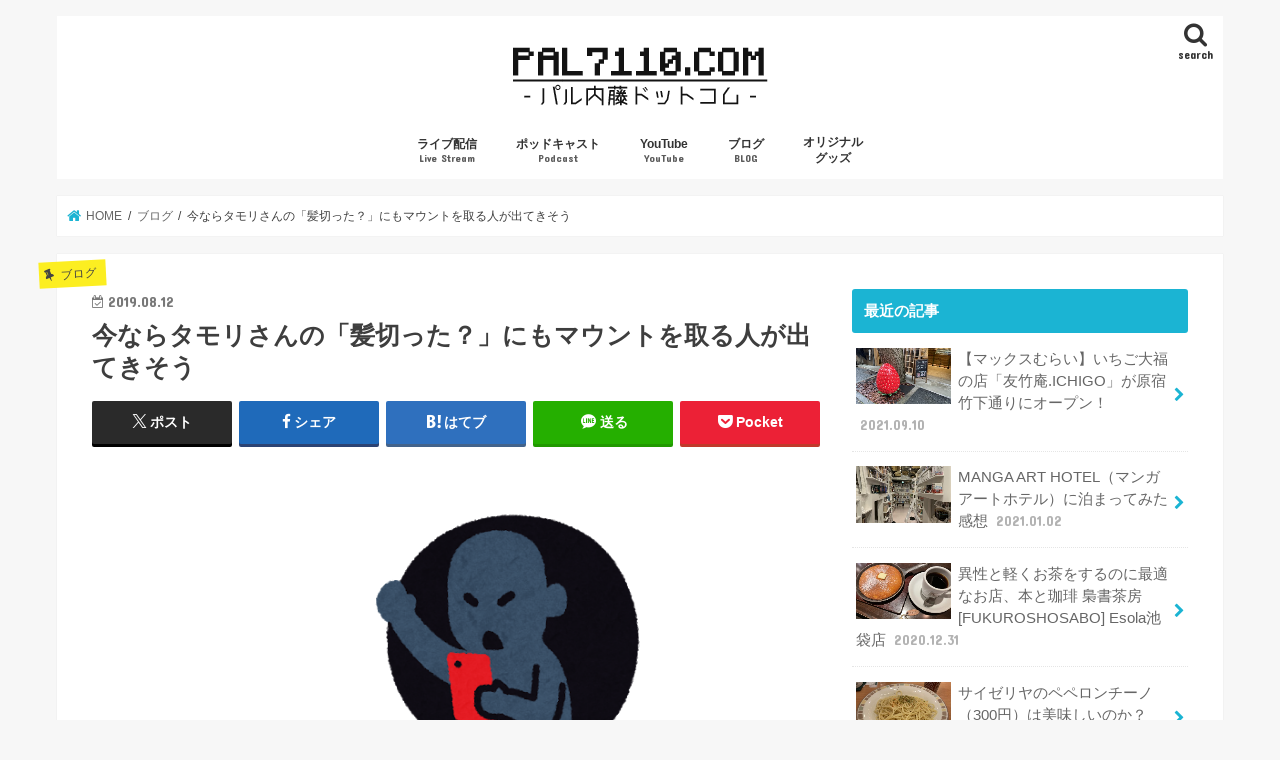

--- FILE ---
content_type: text/html; charset=UTF-8
request_url: https://pal7110.com/2019/08/12/397/
body_size: 15702
content:
<!doctype html>
<html dir="ltr" lang="ja" prefix="og: https://ogp.me/ns#">

<head>
<meta charset="utf-8">
<meta http-equiv="X-UA-Compatible" content="IE=edge">

<meta name="HandheldFriendly" content="True">
<meta name="MobileOptimized" content="320">
<meta name="viewport" content="width=device-width, initial-scale=1"/>

<link rel="apple-touch-icon" href="https://pal7110.com/wp/wp-content/uploads/2019/03/favicon-3.png"><link rel="icon" href="https://pal7110.com/wp/wp-content/uploads/2019/03/favicon-3.png">
<link rel="pingback" href="https://pal7110.com/wp/xmlrpc.php">

<!--[if IE]>
<link rel="shortcut icon" href="https://pal7110.com/wp/wp-content/uploads/2019/03/favicon-e1553795943340.png"><![endif]-->

<!-- GAタグ -->
<script async src="https://www.googletagmanager.com/gtag/js?id=UA-56079703-2"></script>
<script>
  window.dataLayer = window.dataLayer || [];
  function gtag(){dataLayer.push(arguments);}
  gtag('js', new Date());

  gtag('config', 'UA-56079703-2');
</script>

<script async src="//pagead2.googlesyndication.com/pagead/js/adsbygoogle.js"></script>
<script>
     (adsbygoogle = window.adsbygoogle || []).push({
          google_ad_client: "ca-pub-9945769871847395",
          enable_page_level_ads: true
     });
</script>
	<style>img:is([sizes="auto" i], [sizes^="auto," i]) { contain-intrinsic-size: 3000px 1500px }</style>
	
		<!-- All in One SEO 4.8.3.2 - aioseo.com -->
		<title>今ならタモリさんの「髪切った？」にもマウントを取る人が出てきそう | PAL7110.COM | パル内藤ドットコム</title>
	<meta name="robots" content="max-image-preview:large" />
	<meta name="author" content="パル内藤"/>
	<link rel="canonical" href="https://pal7110.com/2019/08/12/397/" />
	<meta name="generator" content="All in One SEO (AIOSEO) 4.8.3.2" />
		<meta property="og:locale" content="ja_JP" />
		<meta property="og:site_name" content="PAL7110.COM | パル内藤ドットコム" />
		<meta property="og:type" content="article" />
		<meta property="og:title" content="今ならタモリさんの「髪切った？」にもマウントを取る人が出てきそう | PAL7110.COM | パル内藤ドットコム" />
		<meta property="og:url" content="https://pal7110.com/2019/08/12/397/" />
		<meta property="og:image" content="https://pal7110.com/wp/wp-content/uploads/2019/08/net_sns_iyagarase_man.png" />
		<meta property="og:image:secure_url" content="https://pal7110.com/wp/wp-content/uploads/2019/08/net_sns_iyagarase_man.png" />
		<meta property="og:image:width" content="800" />
		<meta property="og:image:height" content="749" />
		<meta property="article:published_time" content="2019-08-12T12:00:42+00:00" />
		<meta property="article:modified_time" content="2019-08-12T12:00:44+00:00" />
		<meta name="twitter:card" content="summary_large_image" />
		<meta name="twitter:site" content="@douteinet" />
		<meta name="twitter:title" content="今ならタモリさんの「髪切った？」にもマウントを取る人が出てきそう | PAL7110.COM | パル内藤ドットコム" />
		<meta name="twitter:creator" content="@douteinet" />
		<meta name="twitter:image" content="https://pal7110.com/wp/wp-content/uploads/2019/08/net_sns_iyagarase_man.png" />
		<script type="application/ld+json" class="aioseo-schema">
			{"@context":"https:\/\/schema.org","@graph":[{"@type":"Article","@id":"https:\/\/pal7110.com\/2019\/08\/12\/397\/#article","name":"\u4eca\u306a\u3089\u30bf\u30e2\u30ea\u3055\u3093\u306e\u300c\u9aea\u5207\u3063\u305f\uff1f\u300d\u306b\u3082\u30de\u30a6\u30f3\u30c8\u3092\u53d6\u308b\u4eba\u304c\u51fa\u3066\u304d\u305d\u3046 | PAL7110.COM | \u30d1\u30eb\u5185\u85e4\u30c9\u30c3\u30c8\u30b3\u30e0","headline":"\u4eca\u306a\u3089\u30bf\u30e2\u30ea\u3055\u3093\u306e\u300c\u9aea\u5207\u3063\u305f\uff1f\u300d\u306b\u3082\u30de\u30a6\u30f3\u30c8\u3092\u53d6\u308b\u4eba\u304c\u51fa\u3066\u304d\u305d\u3046","author":{"@id":"https:\/\/pal7110.com\/author\/doutei\/#author"},"publisher":{"@id":"https:\/\/pal7110.com\/#organization"},"image":{"@type":"ImageObject","url":"https:\/\/pal7110.com\/wp\/wp-content\/uploads\/2019\/08\/net_sns_iyagarase_man.png","width":800,"height":749},"datePublished":"2019-08-12T21:00:42+09:00","dateModified":"2019-08-12T21:00:44+09:00","inLanguage":"ja","mainEntityOfPage":{"@id":"https:\/\/pal7110.com\/2019\/08\/12\/397\/#webpage"},"isPartOf":{"@id":"https:\/\/pal7110.com\/2019\/08\/12\/397\/#webpage"},"articleSection":"\u30d6\u30ed\u30b0"},{"@type":"BreadcrumbList","@id":"https:\/\/pal7110.com\/2019\/08\/12\/397\/#breadcrumblist","itemListElement":[{"@type":"ListItem","@id":"https:\/\/pal7110.com#listItem","position":1,"name":"\u30db\u30fc\u30e0","item":"https:\/\/pal7110.com","nextItem":{"@type":"ListItem","@id":"https:\/\/pal7110.com\/category\/blog\/#listItem","name":"\u30d6\u30ed\u30b0"}},{"@type":"ListItem","@id":"https:\/\/pal7110.com\/category\/blog\/#listItem","position":2,"name":"\u30d6\u30ed\u30b0","item":"https:\/\/pal7110.com\/category\/blog\/","nextItem":{"@type":"ListItem","@id":"https:\/\/pal7110.com\/2019\/08\/12\/397\/#listItem","name":"\u4eca\u306a\u3089\u30bf\u30e2\u30ea\u3055\u3093\u306e\u300c\u9aea\u5207\u3063\u305f\uff1f\u300d\u306b\u3082\u30de\u30a6\u30f3\u30c8\u3092\u53d6\u308b\u4eba\u304c\u51fa\u3066\u304d\u305d\u3046"},"previousItem":{"@type":"ListItem","@id":"https:\/\/pal7110.com#listItem","name":"\u30db\u30fc\u30e0"}},{"@type":"ListItem","@id":"https:\/\/pal7110.com\/2019\/08\/12\/397\/#listItem","position":3,"name":"\u4eca\u306a\u3089\u30bf\u30e2\u30ea\u3055\u3093\u306e\u300c\u9aea\u5207\u3063\u305f\uff1f\u300d\u306b\u3082\u30de\u30a6\u30f3\u30c8\u3092\u53d6\u308b\u4eba\u304c\u51fa\u3066\u304d\u305d\u3046","previousItem":{"@type":"ListItem","@id":"https:\/\/pal7110.com\/category\/blog\/#listItem","name":"\u30d6\u30ed\u30b0"}}]},{"@type":"Organization","@id":"https:\/\/pal7110.com\/#organization","name":"PAL7110.COM | \u30d1\u30eb\u5185\u85e4\u30c9\u30c3\u30c8\u30b3\u30e0","description":"Podcaster\uff08\u30dd\u30c3\u30c9\u30ad\u30e3\u30b9\u30bf\u30fc\uff09\u30d1\u30eb\u5185\u85e4\u306e\u30aa\u30d5\u30a3\u30b7\u30e3\u30eb\u30b5\u30a4\u30c8","url":"https:\/\/pal7110.com\/","sameAs":["https:\/\/twitter.com\/douteinet"]},{"@type":"Person","@id":"https:\/\/pal7110.com\/author\/doutei\/#author","url":"https:\/\/pal7110.com\/author\/doutei\/","name":"\u30d1\u30eb\u5185\u85e4","image":{"@type":"ImageObject","@id":"https:\/\/pal7110.com\/2019\/08\/12\/397\/#authorImage","url":"https:\/\/secure.gravatar.com\/avatar\/04f4b588d7537f21170f1661a1638102?s=96&d=mm&r=g","width":96,"height":96,"caption":"\u30d1\u30eb\u5185\u85e4"}},{"@type":"WebPage","@id":"https:\/\/pal7110.com\/2019\/08\/12\/397\/#webpage","url":"https:\/\/pal7110.com\/2019\/08\/12\/397\/","name":"\u4eca\u306a\u3089\u30bf\u30e2\u30ea\u3055\u3093\u306e\u300c\u9aea\u5207\u3063\u305f\uff1f\u300d\u306b\u3082\u30de\u30a6\u30f3\u30c8\u3092\u53d6\u308b\u4eba\u304c\u51fa\u3066\u304d\u305d\u3046 | PAL7110.COM | \u30d1\u30eb\u5185\u85e4\u30c9\u30c3\u30c8\u30b3\u30e0","inLanguage":"ja","isPartOf":{"@id":"https:\/\/pal7110.com\/#website"},"breadcrumb":{"@id":"https:\/\/pal7110.com\/2019\/08\/12\/397\/#breadcrumblist"},"author":{"@id":"https:\/\/pal7110.com\/author\/doutei\/#author"},"creator":{"@id":"https:\/\/pal7110.com\/author\/doutei\/#author"},"image":{"@type":"ImageObject","url":"https:\/\/pal7110.com\/wp\/wp-content\/uploads\/2019\/08\/net_sns_iyagarase_man.png","@id":"https:\/\/pal7110.com\/2019\/08\/12\/397\/#mainImage","width":800,"height":749},"primaryImageOfPage":{"@id":"https:\/\/pal7110.com\/2019\/08\/12\/397\/#mainImage"},"datePublished":"2019-08-12T21:00:42+09:00","dateModified":"2019-08-12T21:00:44+09:00"},{"@type":"WebSite","@id":"https:\/\/pal7110.com\/#website","url":"https:\/\/pal7110.com\/","name":"PAL7110.COM | \u30d1\u30eb\u5185\u85e4\u30c9\u30c3\u30c8\u30b3\u30e0","description":"Podcaster\uff08\u30dd\u30c3\u30c9\u30ad\u30e3\u30b9\u30bf\u30fc\uff09\u30d1\u30eb\u5185\u85e4\u306e\u30aa\u30d5\u30a3\u30b7\u30e3\u30eb\u30b5\u30a4\u30c8","inLanguage":"ja","publisher":{"@id":"https:\/\/pal7110.com\/#organization"}}]}
		</script>
		<!-- All in One SEO -->

<link rel='dns-prefetch' href='//ajax.googleapis.com' />
<link rel='dns-prefetch' href='//fonts.googleapis.com' />
<link rel='dns-prefetch' href='//maxcdn.bootstrapcdn.com' />
<link rel='dns-prefetch' href='//www.googletagmanager.com' />
<link rel="alternate" type="application/rss+xml" title="PAL7110.COM | パル内藤ドットコム &raquo; フィード" href="https://pal7110.com/feed/" />
<link rel="alternate" type="application/rss+xml" title="PAL7110.COM | パル内藤ドットコム &raquo; コメントフィード" href="https://pal7110.com/comments/feed/" />
<link rel="alternate" type="application/rss+xml" title="PAL7110.COM | パル内藤ドットコム &raquo; 今ならタモリさんの「髪切った？」にもマウントを取る人が出てきそう のコメントのフィード" href="https://pal7110.com/2019/08/12/397/feed/" />
<script type="text/javascript">
/* <![CDATA[ */
window._wpemojiSettings = {"baseUrl":"https:\/\/s.w.org\/images\/core\/emoji\/15.0.3\/72x72\/","ext":".png","svgUrl":"https:\/\/s.w.org\/images\/core\/emoji\/15.0.3\/svg\/","svgExt":".svg","source":{"concatemoji":"https:\/\/pal7110.com\/wp\/wp-includes\/js\/wp-emoji-release.min.js"}};
/*! This file is auto-generated */
!function(i,n){var o,s,e;function c(e){try{var t={supportTests:e,timestamp:(new Date).valueOf()};sessionStorage.setItem(o,JSON.stringify(t))}catch(e){}}function p(e,t,n){e.clearRect(0,0,e.canvas.width,e.canvas.height),e.fillText(t,0,0);var t=new Uint32Array(e.getImageData(0,0,e.canvas.width,e.canvas.height).data),r=(e.clearRect(0,0,e.canvas.width,e.canvas.height),e.fillText(n,0,0),new Uint32Array(e.getImageData(0,0,e.canvas.width,e.canvas.height).data));return t.every(function(e,t){return e===r[t]})}function u(e,t,n){switch(t){case"flag":return n(e,"\ud83c\udff3\ufe0f\u200d\u26a7\ufe0f","\ud83c\udff3\ufe0f\u200b\u26a7\ufe0f")?!1:!n(e,"\ud83c\uddfa\ud83c\uddf3","\ud83c\uddfa\u200b\ud83c\uddf3")&&!n(e,"\ud83c\udff4\udb40\udc67\udb40\udc62\udb40\udc65\udb40\udc6e\udb40\udc67\udb40\udc7f","\ud83c\udff4\u200b\udb40\udc67\u200b\udb40\udc62\u200b\udb40\udc65\u200b\udb40\udc6e\u200b\udb40\udc67\u200b\udb40\udc7f");case"emoji":return!n(e,"\ud83d\udc26\u200d\u2b1b","\ud83d\udc26\u200b\u2b1b")}return!1}function f(e,t,n){var r="undefined"!=typeof WorkerGlobalScope&&self instanceof WorkerGlobalScope?new OffscreenCanvas(300,150):i.createElement("canvas"),a=r.getContext("2d",{willReadFrequently:!0}),o=(a.textBaseline="top",a.font="600 32px Arial",{});return e.forEach(function(e){o[e]=t(a,e,n)}),o}function t(e){var t=i.createElement("script");t.src=e,t.defer=!0,i.head.appendChild(t)}"undefined"!=typeof Promise&&(o="wpEmojiSettingsSupports",s=["flag","emoji"],n.supports={everything:!0,everythingExceptFlag:!0},e=new Promise(function(e){i.addEventListener("DOMContentLoaded",e,{once:!0})}),new Promise(function(t){var n=function(){try{var e=JSON.parse(sessionStorage.getItem(o));if("object"==typeof e&&"number"==typeof e.timestamp&&(new Date).valueOf()<e.timestamp+604800&&"object"==typeof e.supportTests)return e.supportTests}catch(e){}return null}();if(!n){if("undefined"!=typeof Worker&&"undefined"!=typeof OffscreenCanvas&&"undefined"!=typeof URL&&URL.createObjectURL&&"undefined"!=typeof Blob)try{var e="postMessage("+f.toString()+"("+[JSON.stringify(s),u.toString(),p.toString()].join(",")+"));",r=new Blob([e],{type:"text/javascript"}),a=new Worker(URL.createObjectURL(r),{name:"wpTestEmojiSupports"});return void(a.onmessage=function(e){c(n=e.data),a.terminate(),t(n)})}catch(e){}c(n=f(s,u,p))}t(n)}).then(function(e){for(var t in e)n.supports[t]=e[t],n.supports.everything=n.supports.everything&&n.supports[t],"flag"!==t&&(n.supports.everythingExceptFlag=n.supports.everythingExceptFlag&&n.supports[t]);n.supports.everythingExceptFlag=n.supports.everythingExceptFlag&&!n.supports.flag,n.DOMReady=!1,n.readyCallback=function(){n.DOMReady=!0}}).then(function(){return e}).then(function(){var e;n.supports.everything||(n.readyCallback(),(e=n.source||{}).concatemoji?t(e.concatemoji):e.wpemoji&&e.twemoji&&(t(e.twemoji),t(e.wpemoji)))}))}((window,document),window._wpemojiSettings);
/* ]]> */
</script>
<style id='wp-emoji-styles-inline-css' type='text/css'>

	img.wp-smiley, img.emoji {
		display: inline !important;
		border: none !important;
		box-shadow: none !important;
		height: 1em !important;
		width: 1em !important;
		margin: 0 0.07em !important;
		vertical-align: -0.1em !important;
		background: none !important;
		padding: 0 !important;
	}
</style>
<link rel='stylesheet' id='wp-block-library-css' href='https://pal7110.com/wp/wp-includes/css/dist/block-library/style.min.css' type='text/css' media='all' />
<style id='rinkerg-gutenberg-rinker-style-inline-css' type='text/css'>
.wp-block-create-block-block{background-color:#21759b;color:#fff;padding:2px}

</style>
<style id='classic-theme-styles-inline-css' type='text/css'>
/*! This file is auto-generated */
.wp-block-button__link{color:#fff;background-color:#32373c;border-radius:9999px;box-shadow:none;text-decoration:none;padding:calc(.667em + 2px) calc(1.333em + 2px);font-size:1.125em}.wp-block-file__button{background:#32373c;color:#fff;text-decoration:none}
</style>
<style id='global-styles-inline-css' type='text/css'>
:root{--wp--preset--aspect-ratio--square: 1;--wp--preset--aspect-ratio--4-3: 4/3;--wp--preset--aspect-ratio--3-4: 3/4;--wp--preset--aspect-ratio--3-2: 3/2;--wp--preset--aspect-ratio--2-3: 2/3;--wp--preset--aspect-ratio--16-9: 16/9;--wp--preset--aspect-ratio--9-16: 9/16;--wp--preset--color--black: #000000;--wp--preset--color--cyan-bluish-gray: #abb8c3;--wp--preset--color--white: #ffffff;--wp--preset--color--pale-pink: #f78da7;--wp--preset--color--vivid-red: #cf2e2e;--wp--preset--color--luminous-vivid-orange: #ff6900;--wp--preset--color--luminous-vivid-amber: #fcb900;--wp--preset--color--light-green-cyan: #7bdcb5;--wp--preset--color--vivid-green-cyan: #00d084;--wp--preset--color--pale-cyan-blue: #8ed1fc;--wp--preset--color--vivid-cyan-blue: #0693e3;--wp--preset--color--vivid-purple: #9b51e0;--wp--preset--gradient--vivid-cyan-blue-to-vivid-purple: linear-gradient(135deg,rgba(6,147,227,1) 0%,rgb(155,81,224) 100%);--wp--preset--gradient--light-green-cyan-to-vivid-green-cyan: linear-gradient(135deg,rgb(122,220,180) 0%,rgb(0,208,130) 100%);--wp--preset--gradient--luminous-vivid-amber-to-luminous-vivid-orange: linear-gradient(135deg,rgba(252,185,0,1) 0%,rgba(255,105,0,1) 100%);--wp--preset--gradient--luminous-vivid-orange-to-vivid-red: linear-gradient(135deg,rgba(255,105,0,1) 0%,rgb(207,46,46) 100%);--wp--preset--gradient--very-light-gray-to-cyan-bluish-gray: linear-gradient(135deg,rgb(238,238,238) 0%,rgb(169,184,195) 100%);--wp--preset--gradient--cool-to-warm-spectrum: linear-gradient(135deg,rgb(74,234,220) 0%,rgb(151,120,209) 20%,rgb(207,42,186) 40%,rgb(238,44,130) 60%,rgb(251,105,98) 80%,rgb(254,248,76) 100%);--wp--preset--gradient--blush-light-purple: linear-gradient(135deg,rgb(255,206,236) 0%,rgb(152,150,240) 100%);--wp--preset--gradient--blush-bordeaux: linear-gradient(135deg,rgb(254,205,165) 0%,rgb(254,45,45) 50%,rgb(107,0,62) 100%);--wp--preset--gradient--luminous-dusk: linear-gradient(135deg,rgb(255,203,112) 0%,rgb(199,81,192) 50%,rgb(65,88,208) 100%);--wp--preset--gradient--pale-ocean: linear-gradient(135deg,rgb(255,245,203) 0%,rgb(182,227,212) 50%,rgb(51,167,181) 100%);--wp--preset--gradient--electric-grass: linear-gradient(135deg,rgb(202,248,128) 0%,rgb(113,206,126) 100%);--wp--preset--gradient--midnight: linear-gradient(135deg,rgb(2,3,129) 0%,rgb(40,116,252) 100%);--wp--preset--font-size--small: 13px;--wp--preset--font-size--medium: 20px;--wp--preset--font-size--large: 36px;--wp--preset--font-size--x-large: 42px;--wp--preset--spacing--20: 0.44rem;--wp--preset--spacing--30: 0.67rem;--wp--preset--spacing--40: 1rem;--wp--preset--spacing--50: 1.5rem;--wp--preset--spacing--60: 2.25rem;--wp--preset--spacing--70: 3.38rem;--wp--preset--spacing--80: 5.06rem;--wp--preset--shadow--natural: 6px 6px 9px rgba(0, 0, 0, 0.2);--wp--preset--shadow--deep: 12px 12px 50px rgba(0, 0, 0, 0.4);--wp--preset--shadow--sharp: 6px 6px 0px rgba(0, 0, 0, 0.2);--wp--preset--shadow--outlined: 6px 6px 0px -3px rgba(255, 255, 255, 1), 6px 6px rgba(0, 0, 0, 1);--wp--preset--shadow--crisp: 6px 6px 0px rgba(0, 0, 0, 1);}:where(.is-layout-flex){gap: 0.5em;}:where(.is-layout-grid){gap: 0.5em;}body .is-layout-flex{display: flex;}.is-layout-flex{flex-wrap: wrap;align-items: center;}.is-layout-flex > :is(*, div){margin: 0;}body .is-layout-grid{display: grid;}.is-layout-grid > :is(*, div){margin: 0;}:where(.wp-block-columns.is-layout-flex){gap: 2em;}:where(.wp-block-columns.is-layout-grid){gap: 2em;}:where(.wp-block-post-template.is-layout-flex){gap: 1.25em;}:where(.wp-block-post-template.is-layout-grid){gap: 1.25em;}.has-black-color{color: var(--wp--preset--color--black) !important;}.has-cyan-bluish-gray-color{color: var(--wp--preset--color--cyan-bluish-gray) !important;}.has-white-color{color: var(--wp--preset--color--white) !important;}.has-pale-pink-color{color: var(--wp--preset--color--pale-pink) !important;}.has-vivid-red-color{color: var(--wp--preset--color--vivid-red) !important;}.has-luminous-vivid-orange-color{color: var(--wp--preset--color--luminous-vivid-orange) !important;}.has-luminous-vivid-amber-color{color: var(--wp--preset--color--luminous-vivid-amber) !important;}.has-light-green-cyan-color{color: var(--wp--preset--color--light-green-cyan) !important;}.has-vivid-green-cyan-color{color: var(--wp--preset--color--vivid-green-cyan) !important;}.has-pale-cyan-blue-color{color: var(--wp--preset--color--pale-cyan-blue) !important;}.has-vivid-cyan-blue-color{color: var(--wp--preset--color--vivid-cyan-blue) !important;}.has-vivid-purple-color{color: var(--wp--preset--color--vivid-purple) !important;}.has-black-background-color{background-color: var(--wp--preset--color--black) !important;}.has-cyan-bluish-gray-background-color{background-color: var(--wp--preset--color--cyan-bluish-gray) !important;}.has-white-background-color{background-color: var(--wp--preset--color--white) !important;}.has-pale-pink-background-color{background-color: var(--wp--preset--color--pale-pink) !important;}.has-vivid-red-background-color{background-color: var(--wp--preset--color--vivid-red) !important;}.has-luminous-vivid-orange-background-color{background-color: var(--wp--preset--color--luminous-vivid-orange) !important;}.has-luminous-vivid-amber-background-color{background-color: var(--wp--preset--color--luminous-vivid-amber) !important;}.has-light-green-cyan-background-color{background-color: var(--wp--preset--color--light-green-cyan) !important;}.has-vivid-green-cyan-background-color{background-color: var(--wp--preset--color--vivid-green-cyan) !important;}.has-pale-cyan-blue-background-color{background-color: var(--wp--preset--color--pale-cyan-blue) !important;}.has-vivid-cyan-blue-background-color{background-color: var(--wp--preset--color--vivid-cyan-blue) !important;}.has-vivid-purple-background-color{background-color: var(--wp--preset--color--vivid-purple) !important;}.has-black-border-color{border-color: var(--wp--preset--color--black) !important;}.has-cyan-bluish-gray-border-color{border-color: var(--wp--preset--color--cyan-bluish-gray) !important;}.has-white-border-color{border-color: var(--wp--preset--color--white) !important;}.has-pale-pink-border-color{border-color: var(--wp--preset--color--pale-pink) !important;}.has-vivid-red-border-color{border-color: var(--wp--preset--color--vivid-red) !important;}.has-luminous-vivid-orange-border-color{border-color: var(--wp--preset--color--luminous-vivid-orange) !important;}.has-luminous-vivid-amber-border-color{border-color: var(--wp--preset--color--luminous-vivid-amber) !important;}.has-light-green-cyan-border-color{border-color: var(--wp--preset--color--light-green-cyan) !important;}.has-vivid-green-cyan-border-color{border-color: var(--wp--preset--color--vivid-green-cyan) !important;}.has-pale-cyan-blue-border-color{border-color: var(--wp--preset--color--pale-cyan-blue) !important;}.has-vivid-cyan-blue-border-color{border-color: var(--wp--preset--color--vivid-cyan-blue) !important;}.has-vivid-purple-border-color{border-color: var(--wp--preset--color--vivid-purple) !important;}.has-vivid-cyan-blue-to-vivid-purple-gradient-background{background: var(--wp--preset--gradient--vivid-cyan-blue-to-vivid-purple) !important;}.has-light-green-cyan-to-vivid-green-cyan-gradient-background{background: var(--wp--preset--gradient--light-green-cyan-to-vivid-green-cyan) !important;}.has-luminous-vivid-amber-to-luminous-vivid-orange-gradient-background{background: var(--wp--preset--gradient--luminous-vivid-amber-to-luminous-vivid-orange) !important;}.has-luminous-vivid-orange-to-vivid-red-gradient-background{background: var(--wp--preset--gradient--luminous-vivid-orange-to-vivid-red) !important;}.has-very-light-gray-to-cyan-bluish-gray-gradient-background{background: var(--wp--preset--gradient--very-light-gray-to-cyan-bluish-gray) !important;}.has-cool-to-warm-spectrum-gradient-background{background: var(--wp--preset--gradient--cool-to-warm-spectrum) !important;}.has-blush-light-purple-gradient-background{background: var(--wp--preset--gradient--blush-light-purple) !important;}.has-blush-bordeaux-gradient-background{background: var(--wp--preset--gradient--blush-bordeaux) !important;}.has-luminous-dusk-gradient-background{background: var(--wp--preset--gradient--luminous-dusk) !important;}.has-pale-ocean-gradient-background{background: var(--wp--preset--gradient--pale-ocean) !important;}.has-electric-grass-gradient-background{background: var(--wp--preset--gradient--electric-grass) !important;}.has-midnight-gradient-background{background: var(--wp--preset--gradient--midnight) !important;}.has-small-font-size{font-size: var(--wp--preset--font-size--small) !important;}.has-medium-font-size{font-size: var(--wp--preset--font-size--medium) !important;}.has-large-font-size{font-size: var(--wp--preset--font-size--large) !important;}.has-x-large-font-size{font-size: var(--wp--preset--font-size--x-large) !important;}
:where(.wp-block-post-template.is-layout-flex){gap: 1.25em;}:where(.wp-block-post-template.is-layout-grid){gap: 1.25em;}
:where(.wp-block-columns.is-layout-flex){gap: 2em;}:where(.wp-block-columns.is-layout-grid){gap: 2em;}
:root :where(.wp-block-pullquote){font-size: 1.5em;line-height: 1.6;}
</style>
<link rel='stylesheet' id='yyi_rinker_stylesheet-css' href='https://pal7110.com/wp/wp-content/plugins/yyi-rinker/css/style.css?v=1.11.1' type='text/css' media='all' />
<link rel='stylesheet' id='style-css' href='https://pal7110.com/wp/wp-content/themes/jstork/style.css' type='text/css' media='all' />
<link rel='stylesheet' id='child-style-css' href='https://pal7110.com/wp/wp-content/themes/jstork_custom/style.css' type='text/css' media='all' />
<link rel='stylesheet' id='slick-css' href='https://pal7110.com/wp/wp-content/themes/jstork/library/css/slick.css' type='text/css' media='all' />
<link rel='stylesheet' id='shortcode-css' href='https://pal7110.com/wp/wp-content/themes/jstork/library/css/shortcode.css' type='text/css' media='all' />
<link rel='stylesheet' id='gf_Concert-css' href='//fonts.googleapis.com/css?family=Concert+One' type='text/css' media='all' />
<link rel='stylesheet' id='gf_Lato-css' href='//fonts.googleapis.com/css?family=Lato' type='text/css' media='all' />
<link rel='stylesheet' id='fontawesome-css' href='//maxcdn.bootstrapcdn.com/font-awesome/4.7.0/css/font-awesome.min.css' type='text/css' media='all' />
<link rel='stylesheet' id='remodal-css' href='https://pal7110.com/wp/wp-content/themes/jstork/library/css/remodal.css' type='text/css' media='all' />
<link rel='stylesheet' id='animate-css' href='https://pal7110.com/wp/wp-content/themes/jstork/library/css/animate.min.css' type='text/css' media='all' />
<script type="text/javascript" src="//ajax.googleapis.com/ajax/libs/jquery/1.12.4/jquery.min.js" id="jquery-js"></script>
<script type="text/javascript" src="https://pal7110.com/wp/wp-content/plugins/yyi-rinker/js/event-tracking.js?v=1.11.1" id="yyi_rinker_event_tracking_script-js"></script>
<link rel="https://api.w.org/" href="https://pal7110.com/wp-json/" /><link rel="alternate" title="JSON" type="application/json" href="https://pal7110.com/wp-json/wp/v2/posts/397" /><link rel="EditURI" type="application/rsd+xml" title="RSD" href="https://pal7110.com/wp/xmlrpc.php?rsd" />

<link rel='shortlink' href='https://pal7110.com/?p=397' />
<link rel="alternate" title="oEmbed (JSON)" type="application/json+oembed" href="https://pal7110.com/wp-json/oembed/1.0/embed?url=https%3A%2F%2Fpal7110.com%2F2019%2F08%2F12%2F397%2F" />
<link rel="alternate" title="oEmbed (XML)" type="text/xml+oembed" href="https://pal7110.com/wp-json/oembed/1.0/embed?url=https%3A%2F%2Fpal7110.com%2F2019%2F08%2F12%2F397%2F&#038;format=xml" />
<meta name="generator" content="Site Kit by Google 1.154.0" /><script type="text/javascript" language="javascript">
    var vc_pid = "885720189";
</script><script type="text/javascript" src="//aml.valuecommerce.com/vcdal.js" async></script><style>
.yyi-rinker-images {
    display: flex;
    justify-content: center;
    align-items: center;
    position: relative;

}
div.yyi-rinker-image img.yyi-rinker-main-img.hidden {
    display: none;
}

.yyi-rinker-images-arrow {
    cursor: pointer;
    position: absolute;
    top: 50%;
    display: block;
    margin-top: -11px;
    opacity: 0.6;
    width: 22px;
}

.yyi-rinker-images-arrow-left{
    left: -10px;
}
.yyi-rinker-images-arrow-right{
    right: -10px;
}

.yyi-rinker-images-arrow-left.hidden {
    display: none;
}

.yyi-rinker-images-arrow-right.hidden {
    display: none;
}
div.yyi-rinker-contents.yyi-rinker-design-tate  div.yyi-rinker-box{
    flex-direction: column;
}

div.yyi-rinker-contents.yyi-rinker-design-slim div.yyi-rinker-box .yyi-rinker-links {
    flex-direction: column;
}

div.yyi-rinker-contents.yyi-rinker-design-slim div.yyi-rinker-info {
    width: 100%;
}

div.yyi-rinker-contents.yyi-rinker-design-slim .yyi-rinker-title {
    text-align: center;
}

div.yyi-rinker-contents.yyi-rinker-design-slim .yyi-rinker-links {
    text-align: center;
}
div.yyi-rinker-contents.yyi-rinker-design-slim .yyi-rinker-image {
    margin: auto;
}

div.yyi-rinker-contents.yyi-rinker-design-slim div.yyi-rinker-info ul.yyi-rinker-links li {
	align-self: stretch;
}
div.yyi-rinker-contents.yyi-rinker-design-slim div.yyi-rinker-box div.yyi-rinker-info {
	padding: 0;
}
div.yyi-rinker-contents.yyi-rinker-design-slim div.yyi-rinker-box {
	flex-direction: column;
	padding: 14px 5px 0;
}

.yyi-rinker-design-slim div.yyi-rinker-box div.yyi-rinker-info {
	text-align: center;
}

.yyi-rinker-design-slim div.price-box span.price {
	display: block;
}

div.yyi-rinker-contents.yyi-rinker-design-slim div.yyi-rinker-info div.yyi-rinker-title a{
	font-size:16px;
}

div.yyi-rinker-contents.yyi-rinker-design-slim ul.yyi-rinker-links li.amazonkindlelink:before,  div.yyi-rinker-contents.yyi-rinker-design-slim ul.yyi-rinker-links li.amazonlink:before,  div.yyi-rinker-contents.yyi-rinker-design-slim ul.yyi-rinker-links li.rakutenlink:before, div.yyi-rinker-contents.yyi-rinker-design-slim ul.yyi-rinker-links li.yahoolink:before, div.yyi-rinker-contents.yyi-rinker-design-slim ul.yyi-rinker-links li.mercarilink:before {
	font-size:12px;
}

div.yyi-rinker-contents.yyi-rinker-design-slim ul.yyi-rinker-links li a {
	font-size: 13px;
}
.entry-content ul.yyi-rinker-links li {
	padding: 0;
}

div.yyi-rinker-contents .yyi-rinker-attention.attention_desing_right_ribbon {
    width: 89px;
    height: 91px;
    position: absolute;
    top: -1px;
    right: -1px;
    left: auto;
    overflow: hidden;
}

div.yyi-rinker-contents .yyi-rinker-attention.attention_desing_right_ribbon span {
    display: inline-block;
    width: 146px;
    position: absolute;
    padding: 4px 0;
    left: -13px;
    top: 12px;
    text-align: center;
    font-size: 12px;
    line-height: 24px;
    -webkit-transform: rotate(45deg);
    transform: rotate(45deg);
    box-shadow: 0 1px 3px rgba(0, 0, 0, 0.2);
}

div.yyi-rinker-contents .yyi-rinker-attention.attention_desing_right_ribbon {
    background: none;
}
.yyi-rinker-attention.attention_desing_right_ribbon .yyi-rinker-attention-after,
.yyi-rinker-attention.attention_desing_right_ribbon .yyi-rinker-attention-before{
display:none;
}
div.yyi-rinker-use-right_ribbon div.yyi-rinker-title {
    margin-right: 2rem;
}

				</style><style type="text/css">
body{color: #3E3E3E;}
a, #breadcrumb li.bc_homelink a::before, .authorbox .author_sns li a::before{color: #1BB4D3;}
a:hover{color: #E69B9B;}
.article-footer .post-categories li a,.article-footer .tags a,.accordionBtn{  background: #1BB4D3;  border-color: #1BB4D3;}
.article-footer .tags a{color:#1BB4D3; background: none;}
.article-footer .post-categories li a:hover,.article-footer .tags a:hover,.accordionBtn.active{ background:#E69B9B;  border-color:#E69B9B;}
input[type="text"],input[type="password"],input[type="datetime"],input[type="datetime-local"],input[type="date"],input[type="month"],input[type="time"],input[type="week"],input[type="number"],input[type="email"],input[type="url"],input[type="search"],input[type="tel"],input[type="color"],select,textarea,.field { background-color: #ffffff;}
.header{color: #ffffff;}
.bgfull .header,.header.bg,.header #inner-header,.menu-sp{background: #ffffff;}
#logo a{color: #eeee22;}
#g_nav .nav li a,.nav_btn,.menu-sp a,.menu-sp a,.menu-sp > ul:after{color: #333333;}
#logo a:hover,#g_nav .nav li a:hover,.nav_btn:hover{color:#1e73be;}
@media only screen and (min-width: 768px) {
.nav > li > a:after{background: #1e73be;}
.nav ul {background: #666666;}
#g_nav .nav li ul.sub-menu li a{color: #f7f7f7;}
}
@media only screen and (max-width: 1165px) {
.site_description{background: #ffffff; color: #ffffff;}
}
#inner-content, #breadcrumb, .entry-content blockquote:before, .entry-content blockquote:after{background: #ffffff}
.top-post-list .post-list:before{background: #1BB4D3;}
.widget li a:after{color: #1BB4D3;}
.entry-content h2,.widgettitle,.accordion::before{background: #1bb4d3; color: #ffffff;}
.entry-content h3{border-color: #1bb4d3;}
.h_boader .entry-content h2{border-color: #1bb4d3; color: #3E3E3E;}
.h_balloon .entry-content h2:after{border-top-color: #1bb4d3;}
.entry-content ul li:before{ background: #1bb4d3;}
.entry-content ol li:before{ background: #1bb4d3;}
.post-list-card .post-list .eyecatch .cat-name,.top-post-list .post-list .eyecatch .cat-name,.byline .cat-name,.single .authorbox .author-newpost li .cat-name,.related-box li .cat-name,.carouselwrap .cat-name,.eyecatch .cat-name{background: #fcee21; color:  #444444;}
ul.wpp-list li a:before{background: #1bb4d3; color: #ffffff;}
.readmore a{border:1px solid #1BB4D3;color:#1BB4D3;}
.readmore a:hover{background:#1BB4D3;color:#fff;}
.btn-wrap a{background: #1BB4D3;border: 1px solid #1BB4D3;}
.btn-wrap a:hover{background: #E69B9B;border-color: #E69B9B;}
.btn-wrap.simple a{border:1px solid #1BB4D3;color:#1BB4D3;}
.btn-wrap.simple a:hover{background:#1BB4D3;}
.blue-btn, .comment-reply-link, #submit { background-color: #1BB4D3; }
.blue-btn:hover, .comment-reply-link:hover, #submit:hover, .blue-btn:focus, .comment-reply-link:focus, #submit:focus {background-color: #E69B9B; }
#sidebar1{color: #444444;}
.widget:not(.widget_text) a{color:#666666;}
.widget:not(.widget_text) a:hover{color:#999999;}
.bgfull #footer-top,#footer-top .inner,.cta-inner{background-color: #666666; color: #CACACA;}
.footer a,#footer-top a{color: #f7f7f7;}
#footer-top .widgettitle{color: #CACACA;}
.bgfull .footer,.footer.bg,.footer .inner {background-color: #666666;color: #CACACA;}
.footer-links li a:before{ color: #ffffff;}
.pagination a, .pagination span,.page-links a{border-color: #1BB4D3; color: #1BB4D3;}
.pagination .current,.pagination .current:hover,.page-links ul > li > span{background-color: #1BB4D3; border-color: #1BB4D3;}
.pagination a:hover, .pagination a:focus,.page-links a:hover, .page-links a:focus{background-color: #1BB4D3; color: #fff;}
</style>
</head>

<body class="post-template-default single single-post postid-397 single-format-standard bgnormal pannavi_on h_default sidebarright undo_off">
	<div id="container">

<header class="header animated fadeIn headercenter" role="banner">
<div id="inner-header" class="wrap cf">
<div id="logo" class="gf ">
<p class="h1 img"><a href="https://pal7110.com"><img src="https://pal7110.com/wp/wp-content/uploads/2019/03/PAL7110ロゴグレー.png" alt="PAL7110.COM | パル内藤ドットコム"></a></p>
</div>

<a href="#searchbox" data-remodal-target="searchbox" class="nav_btn search_btn"><span class="text gf">search</span></a>

<nav id="g_nav" role="navigation">
<ul id="menu-menu" class="nav top-nav cf"><li id="menu-item-30" class="menu-item menu-item-type-post_type menu-item-object-page menu-item-30"><a href="https://pal7110.com/live-stream/">ライブ配信<span class="gf">Live Stream</span></a></li>
<li id="menu-item-28" class="menu-item menu-item-type-taxonomy menu-item-object-category menu-item-28"><a href="https://pal7110.com/category/podcast/">ポッドキャスト<span class="gf">Podcast</span></a></li>
<li id="menu-item-27" class="menu-item menu-item-type-taxonomy menu-item-object-category menu-item-27"><a href="https://pal7110.com/category/youtube/">YouTube<span class="gf">YouTube</span></a></li>
<li id="menu-item-29" class="menu-item menu-item-type-taxonomy menu-item-object-category current-post-ancestor current-menu-parent current-post-parent menu-item-29"><a href="https://pal7110.com/category/blog/">ブログ<span class="gf">BLOG</span></a></li>
<li id="menu-item-496" class="menu-item menu-item-type-custom menu-item-object-custom menu-item-496"><a href="https://suzuri.jp/PAL7110">オリジナル<br>グッズ</a></li>
</ul></nav>

<a href="#spnavi" data-remodal-target="spnavi" class="nav_btn"><span class="text gf">menu</span></a>



</div>
</header>


<div class="remodal" data-remodal-id="spnavi" data-remodal-options="hashTracking:false">
<button data-remodal-action="close" class="remodal-close"><span class="text gf">CLOSE</span></button>
<ul id="menu-menu-1" class="sp_g_nav nav top-nav cf"><li class="menu-item menu-item-type-post_type menu-item-object-page menu-item-30"><a href="https://pal7110.com/live-stream/">ライブ配信<span class="gf">Live Stream</span></a></li>
<li class="menu-item menu-item-type-taxonomy menu-item-object-category menu-item-28"><a href="https://pal7110.com/category/podcast/">ポッドキャスト<span class="gf">Podcast</span></a></li>
<li class="menu-item menu-item-type-taxonomy menu-item-object-category menu-item-27"><a href="https://pal7110.com/category/youtube/">YouTube<span class="gf">YouTube</span></a></li>
<li class="menu-item menu-item-type-taxonomy menu-item-object-category current-post-ancestor current-menu-parent current-post-parent menu-item-29"><a href="https://pal7110.com/category/blog/">ブログ<span class="gf">BLOG</span></a></li>
<li class="menu-item menu-item-type-custom menu-item-object-custom menu-item-496"><a href="https://suzuri.jp/PAL7110">オリジナル<br>グッズ</a></li>
</ul><button data-remodal-action="close" class="remodal-close"><span class="text gf">CLOSE</span></button>
</div>




<div class="remodal searchbox" data-remodal-id="searchbox" data-remodal-options="hashTracking:false">
<div class="search cf"><dl><dt>キーワードで記事を検索</dt><dd><form role="search" method="get" id="searchform" class="searchform cf" action="https://pal7110.com/" >
		<input type="search" placeholder="検索する" value="" name="s" id="s" />
		<button type="submit" id="searchsubmit" ><i class="fa fa-search"></i></button>
		</form></dd></dl></div>
<button data-remodal-action="close" class="remodal-close"><span class="text gf">CLOSE</span></button>
</div>






<div id="breadcrumb" class="breadcrumb inner wrap cf"><ul itemscope itemtype="http://schema.org/BreadcrumbList"><li itemprop="itemListElement" itemscope itemtype="http://schema.org/ListItem" class="bc_homelink"><a itemprop="item" href="https://pal7110.com/"><span itemprop="name"> HOME</span></a><meta itemprop="position" content="1" /></li><li itemprop="itemListElement" itemscope itemtype="http://schema.org/ListItem"><a itemprop="item" href="https://pal7110.com/category/blog/"><span itemprop="name">ブログ</span></a><meta itemprop="position" content="2" /></li><li itemprop="itemListElement" itemscope itemtype="http://schema.org/ListItem" class="bc_posttitle"><span itemprop="name">今ならタモリさんの「髪切った？」にもマウントを取る人が出てきそう</span><meta itemprop="position" content="3" /></li></ul></div>
<div id="content">
<div id="inner-content" class="wrap cf">

<main id="main" class="m-all t-all d-5of7 cf" role="main">
<article id="post-397" class="post-397 post type-post status-publish format-standard has-post-thumbnail hentry category-blog article cf" role="article">
<header class="article-header entry-header">
<p class="byline entry-meta vcard cf">
<span class="cat-name cat-id-9">ブログ</span><time class="date gf entry-date updated"  datetime="2019-08-12">2019.08.12</time>

<span class="writer name author"><span class="fn">パル内藤</span></span>
</p>

<h1 class="entry-title single-title" itemprop="headline" rel="bookmark">今ならタモリさんの「髪切った？」にもマウントを取る人が出てきそう</h1>

<div class="share short">
<div class="sns">
<ul class="cf">

<li class="twitter"> 
<a target="blank" href="//twitter.com/intent/tweet?url=https%3A%2F%2Fpal7110.com%2F2019%2F08%2F12%2F397%2F&text=%E4%BB%8A%E3%81%AA%E3%82%89%E3%82%BF%E3%83%A2%E3%83%AA%E3%81%95%E3%82%93%E3%81%AE%E3%80%8C%E9%AB%AA%E5%88%87%E3%81%A3%E3%81%9F%EF%BC%9F%E3%80%8D%E3%81%AB%E3%82%82%E3%83%9E%E3%82%A6%E3%83%B3%E3%83%88%E3%82%92%E5%8F%96%E3%82%8B%E4%BA%BA%E3%81%8C%E5%87%BA%E3%81%A6%E3%81%8D%E3%81%9D%E3%81%86&tw_p=tweetbutton" onclick="window.open(this.href, 'tweetwindow', 'width=550, height=450,personalbar=0,toolbar=0,scrollbars=1,resizable=1'); return false;"><span class="text">ポスト</span><span class="count"></span></a>
</li>

<li class="facebook">
<a href="//www.facebook.com/sharer.php?src=bm&u=https%3A%2F%2Fpal7110.com%2F2019%2F08%2F12%2F397%2F&t=%E4%BB%8A%E3%81%AA%E3%82%89%E3%82%BF%E3%83%A2%E3%83%AA%E3%81%95%E3%82%93%E3%81%AE%E3%80%8C%E9%AB%AA%E5%88%87%E3%81%A3%E3%81%9F%EF%BC%9F%E3%80%8D%E3%81%AB%E3%82%82%E3%83%9E%E3%82%A6%E3%83%B3%E3%83%88%E3%82%92%E5%8F%96%E3%82%8B%E4%BA%BA%E3%81%8C%E5%87%BA%E3%81%A6%E3%81%8D%E3%81%9D%E3%81%86" onclick="javascript:window.open(this.href, '', 'menubar=no,toolbar=no,resizable=yes,scrollbars=yes,height=300,width=600');return false;"><i class="fa fa-facebook"></i><span class="text">シェア</span><span class="count"></span></a>
</li>

<li class="hatebu">       
<a href="//b.hatena.ne.jp/add?mode=confirm&url=https://pal7110.com/2019/08/12/397/&title=%E4%BB%8A%E3%81%AA%E3%82%89%E3%82%BF%E3%83%A2%E3%83%AA%E3%81%95%E3%82%93%E3%81%AE%E3%80%8C%E9%AB%AA%E5%88%87%E3%81%A3%E3%81%9F%EF%BC%9F%E3%80%8D%E3%81%AB%E3%82%82%E3%83%9E%E3%82%A6%E3%83%B3%E3%83%88%E3%82%92%E5%8F%96%E3%82%8B%E4%BA%BA%E3%81%8C%E5%87%BA%E3%81%A6%E3%81%8D%E3%81%9D%E3%81%86" onclick="window.open(this.href, 'HBwindow', 'width=600, height=400, menubar=no, toolbar=no, scrollbars=yes'); return false;" target="_blank"><span class="text">はてブ</span><span class="count"></span></a>
</li>

<li class="line">
<a href="//line.me/R/msg/text/?%E4%BB%8A%E3%81%AA%E3%82%89%E3%82%BF%E3%83%A2%E3%83%AA%E3%81%95%E3%82%93%E3%81%AE%E3%80%8C%E9%AB%AA%E5%88%87%E3%81%A3%E3%81%9F%EF%BC%9F%E3%80%8D%E3%81%AB%E3%82%82%E3%83%9E%E3%82%A6%E3%83%B3%E3%83%88%E3%82%92%E5%8F%96%E3%82%8B%E4%BA%BA%E3%81%8C%E5%87%BA%E3%81%A6%E3%81%8D%E3%81%9D%E3%81%86%0Ahttps%3A%2F%2Fpal7110.com%2F2019%2F08%2F12%2F397%2F" target="_blank"><span class="text">送る</span></a>
</li>

<li class="pocket">
<a href="//getpocket.com/edit?url=https://pal7110.com/2019/08/12/397/&title=今ならタモリさんの「髪切った？」にもマウントを取る人が出てきそう" onclick="window.open(this.href, 'FBwindow', 'width=550, height=350, menubar=no, toolbar=no, scrollbars=yes'); return false;"><i class="fa fa-get-pocket"></i><span class="text">Pocket</span><span class="count"></span></a></li>

</ul>
</div> 
</div></header>



<section class="entry-content cf">



<figure class="wp-block-image"><img fetchpriority="high" decoding="async" width="800" height="749" src="https://pal7110.com/wp/wp-content/uploads/2019/08/net_sns_iyagarase_man.png" alt="" class="wp-image-398" srcset="https://pal7110.com/wp/wp-content/uploads/2019/08/net_sns_iyagarase_man.png 800w, https://pal7110.com/wp/wp-content/uploads/2019/08/net_sns_iyagarase_man-300x281.png 300w, https://pal7110.com/wp/wp-content/uploads/2019/08/net_sns_iyagarase_man-768x719.png 768w" sizes="(max-width: 800px) 100vw, 800px" /></figure>



<p>昨今、マウントを取るという表現がよく使われていますが、本当にどこもかしこもマウント合戦のように感じるわけです。今じゃ誰もがSNSをやっていて、自由に発言をすることが普通になっている中、その発言に対して、謎の張り合いをする人の多いこと多いこと。そんなこと別にいちいち言わなくてもいいよという内容でも、まず何か物申す。皆さんもそんな被害にあったことあるんじゃないでしょうか？</p>



<p>「今日は油そばを食べました」なんて言った日には、「カロリー高そうですね」「私は油そばよりとんこつラーメンの方が美味しいと思います」「〇〇という油そばのお店の方が美味しいですよ」「本当に油そば好きなんですか？」といった、クソみたいなリプライが飛んでくる。</p>



<p>ここまでくると、今はなき「笑っていいとも！」でタモリさんがゲストに対して「髪切った？」とでも発言しようものなら、「私も髪切ったの気が付いてましたが？」「昨日SNSで髪切ったの公開してたじゃん」「髪切ったことを気づけることがそんなにすごいんですか？」なんてクソツイートの嵐でしょう。</p>



<p>もし、自分が発信した時に、くだらねー張り合いだったり、めんどくせー発言だったり、テンション上がってるところに水を差されたりしたらどう感じるのか、想像ができない人が多いのでしょう。やられたことがなければ、なかなかわからないことなのかもしれません。</p>



<p>ネガティブな返信をしていくる人がいなくなるのが一番ですが、どこから湧いて出てくるのか、一定数発生し続けるのも現実なので、発信者は何か対策をしなくてはいけないのでしょう。</p>



<p>いちいち対応するのも面倒なので、スルーするのが一番なわけですが、変に誤解されてしまうのもマイナスなので、SNS内での発言であれば、ポジティブネガティブ関係なく、コメントを返す時は引用リツイートするのがベストだと思います。</p>



<p>「別にあなたに関係ないでしょう」と一言添えて、引用リツイートできればどんなに気が楽になることか。とは言え、実際にはなかなかできないから、SNSネガティブ返信クソ野郎が発生し続けてしまうんでしょうね。</p>


</section>


<footer class="article-footer">
<ul class="post-categories">
	<li><a href="https://pal7110.com/category/blog/" rel="category tag">ブログ</a></li></ul></footer>




<div class="sharewrap wow animated fadeIn" data-wow-delay="0.5s">

<div class="share">
<div class="sns">
<ul class="cf">

<li class="twitter"> 
<a target="blank" href="//twitter.com/intent/tweet?url=https%3A%2F%2Fpal7110.com%2F2019%2F08%2F12%2F397%2F&text=%E4%BB%8A%E3%81%AA%E3%82%89%E3%82%BF%E3%83%A2%E3%83%AA%E3%81%95%E3%82%93%E3%81%AE%E3%80%8C%E9%AB%AA%E5%88%87%E3%81%A3%E3%81%9F%EF%BC%9F%E3%80%8D%E3%81%AB%E3%82%82%E3%83%9E%E3%82%A6%E3%83%B3%E3%83%88%E3%82%92%E5%8F%96%E3%82%8B%E4%BA%BA%E3%81%8C%E5%87%BA%E3%81%A6%E3%81%8D%E3%81%9D%E3%81%86&tw_p=tweetbutton" onclick="window.open(this.href, 'tweetwindow', 'width=550, height=450,personalbar=0,toolbar=0,scrollbars=1,resizable=1'); return false;"><span class="text">ポスト</span><span class="count"></span></a>
</li>

<li class="facebook">
<a href="//www.facebook.com/sharer.php?src=bm&u=https%3A%2F%2Fpal7110.com%2F2019%2F08%2F12%2F397%2F&t=%E4%BB%8A%E3%81%AA%E3%82%89%E3%82%BF%E3%83%A2%E3%83%AA%E3%81%95%E3%82%93%E3%81%AE%E3%80%8C%E9%AB%AA%E5%88%87%E3%81%A3%E3%81%9F%EF%BC%9F%E3%80%8D%E3%81%AB%E3%82%82%E3%83%9E%E3%82%A6%E3%83%B3%E3%83%88%E3%82%92%E5%8F%96%E3%82%8B%E4%BA%BA%E3%81%8C%E5%87%BA%E3%81%A6%E3%81%8D%E3%81%9D%E3%81%86" onclick="javascript:window.open(this.href, '', 'menubar=no,toolbar=no,resizable=yes,scrollbars=yes,height=300,width=600');return false;"><i class="fa fa-facebook"></i><span class="text">シェア</span><span class="count"></span></a>
</li>

<li class="hatebu">       
<a href="//b.hatena.ne.jp/add?mode=confirm&url=https://pal7110.com/2019/08/12/397/&title=%E4%BB%8A%E3%81%AA%E3%82%89%E3%82%BF%E3%83%A2%E3%83%AA%E3%81%95%E3%82%93%E3%81%AE%E3%80%8C%E9%AB%AA%E5%88%87%E3%81%A3%E3%81%9F%EF%BC%9F%E3%80%8D%E3%81%AB%E3%82%82%E3%83%9E%E3%82%A6%E3%83%B3%E3%83%88%E3%82%92%E5%8F%96%E3%82%8B%E4%BA%BA%E3%81%8C%E5%87%BA%E3%81%A6%E3%81%8D%E3%81%9D%E3%81%86" onclick="window.open(this.href, 'HBwindow', 'width=600, height=400, menubar=no, toolbar=no, scrollbars=yes'); return false;" target="_blank"><span class="text">はてブ</span><span class="count"></span></a>
</li>

<li class="line">
<a href="//line.me/R/msg/text/?%E4%BB%8A%E3%81%AA%E3%82%89%E3%82%BF%E3%83%A2%E3%83%AA%E3%81%95%E3%82%93%E3%81%AE%E3%80%8C%E9%AB%AA%E5%88%87%E3%81%A3%E3%81%9F%EF%BC%9F%E3%80%8D%E3%81%AB%E3%82%82%E3%83%9E%E3%82%A6%E3%83%B3%E3%83%88%E3%82%92%E5%8F%96%E3%82%8B%E4%BA%BA%E3%81%8C%E5%87%BA%E3%81%A6%E3%81%8D%E3%81%9D%E3%81%86%0Ahttps%3A%2F%2Fpal7110.com%2F2019%2F08%2F12%2F397%2F" target="_blank"><span class="text">送る</span></a>
</li>

<li class="pocket">
<a href="//getpocket.com/edit?url=https://pal7110.com/2019/08/12/397/&title=今ならタモリさんの「髪切った？」にもマウントを取る人が出てきそう" onclick="window.open(this.href, 'FBwindow', 'width=550, height=350, menubar=no, toolbar=no, scrollbars=yes'); return false;"><i class="fa fa-get-pocket"></i><span class="text">Pocket</span><span class="count"></span></a></li>

<li class="feedly">
<a href="https://feedly.com/i/subscription/feed/https://pal7110.com/feed/"  target="blank"><i class="fa fa-rss"></i><span class="text">feedly</span><span class="count"></span></a></li>    
</ul>
</div>
</div></div>




	<div id="respond" class="comment-respond">
		<h3 id="reply-title" class="comment-reply-title">コメントを残す <small><a rel="nofollow" id="cancel-comment-reply-link" href="/2019/08/12/397/#respond" style="display:none;">コメントをキャンセル</a></small></h3><form action="https://pal7110.com/wp/wp-comments-post.php" method="post" id="commentform" class="comment-form" novalidate><p class="comment-notes"><span id="email-notes">メールアドレスが公開されることはありません。</span> <span class="required-field-message"><span class="required">※</span> が付いている欄は必須項目です</span></p><p class="comment-form-comment"><label for="comment">コメント <span class="required">※</span></label> <textarea id="comment" name="comment" cols="45" rows="8" maxlength="65525" required></textarea></p><p class="comment-form-author"><label for="author">名前 <span class="required">※</span></label> <input id="author" name="author" type="text" value="" size="30" maxlength="245" autocomplete="name" required /></p>
<p class="comment-form-email"><label for="email">メール <span class="required">※</span></label> <input id="email" name="email" type="email" value="" size="30" maxlength="100" aria-describedby="email-notes" autocomplete="email" required /></p>
<p class="comment-form-url"><label for="url">サイト</label> <input id="url" name="url" type="url" value="" size="30" maxlength="200" autocomplete="url" /></p>
<p class="comment-form-cookies-consent"><input id="wp-comment-cookies-consent" name="wp-comment-cookies-consent" type="checkbox" value="yes" /> <label for="wp-comment-cookies-consent">次回のコメントで使用するためブラウザーに自分の名前、メールアドレス、サイトを保存する。</label></p>
<p class="form-submit"><input name="submit" type="submit" id="submit" class="submit" value="コメントを送信" /> <input type='hidden' name='comment_post_ID' value='397' id='comment_post_ID' />
<input type='hidden' name='comment_parent' id='comment_parent' value='0' />
</p></form>	</div><!-- #respond -->
	
</article>

<div class="np-post">
<div class="navigation">
<div class="prev np-post-list">
<a href="https://pal7110.com/2019/08/14/404/" class="cf">
<figure class="eyecatch"><img width="150" height="150" src="https://pal7110.com/wp/wp-content/uploads/2019/08/eakon_reibou-150x150.png" class="attachment-thumbnail size-thumbnail wp-post-image" alt="" decoding="async" /></figure>
<span class="ttl">エアコンの除湿機能が快適過ぎて草生えるｗｗｗ</span>
</a>
</div>

<div class="next np-post-list">
<a href="https://pal7110.com/2019/08/11/394/" class="cf">
<span class="ttl">手持ち花火の正しい遊び方</span>
<figure class="eyecatch"><img width="150" height="150" src="https://pal7110.com/wp/wp-content/uploads/2019/08/hanabi_bou-150x150.png" class="attachment-thumbnail size-thumbnail wp-post-image" alt="" decoding="async" /></figure>
</a>
</div>
</div>
</div>

  <div class="related-box original-related wow animated fadeIn cf">
    <div class="inbox">
	    <h2 class="related-h h_ttl"><span class="gf">RECOMMEND</span>こちらの記事も人気です。</h2>
		    <div class="related-post">
				<ul class="related-list cf">

  	        <li rel="bookmark" title="「東京チカラめし」が「新チカラめし」になって復活！（新宿西口1号店）">
		        <a href="https://pal7110.com/2020/12/25/461/" rel=\"bookmark" title="「東京チカラめし」が「新チカラめし」になって復活！（新宿西口1号店）" class="title">
		        	<figure class="eyecatch">
	        	                <img width="300" height="200" src="https://pal7110.com/wp/wp-content/uploads/2020/12/IMG_0087-300x200.jpg" class="attachment-post-thum size-post-thum wp-post-image" alt="" decoding="async" loading="lazy" />	        	        		<span class="cat-name">ブログ</span>
		            </figure>
					<time class="date gf">2020.12.25</time>
					<h3 class="ttl">
						「東京チカラめし」が「新チカラめし」になって復活！（新宿西口1号店）					</h3>
				</a>
	        </li>
  	        <li rel="bookmark" title="読書が捗るカフェ">
		        <a href="https://pal7110.com/2019/07/21/320/" rel=\"bookmark" title="読書が捗るカフェ" class="title">
		        	<figure class="eyecatch">
	        	                <img width="300" height="200" src="https://pal7110.com/wp/wp-content/uploads/2019/07/tatemono_cafe-300x200.png" class="attachment-post-thum size-post-thum wp-post-image" alt="" decoding="async" loading="lazy" />	        	        		<span class="cat-name">ブログ</span>
		            </figure>
					<time class="date gf">2019.7.21</time>
					<h3 class="ttl">
						読書が捗るカフェ					</h3>
				</a>
	        </li>
  	        <li rel="bookmark" title="MANGA ART HOTEL（マンガアートホテル）に泊まってみた感想">
		        <a href="https://pal7110.com/2021/01/02/490/" rel=\"bookmark" title="MANGA ART HOTEL（マンガアートホテル）に泊まってみた感想" class="title">
		        	<figure class="eyecatch">
	        	                <img width="300" height="200" src="https://pal7110.com/wp/wp-content/uploads/2021/01/ファイル_000-300x200.jpeg" class="attachment-post-thum size-post-thum wp-post-image" alt="" decoding="async" loading="lazy" />	        	        		<span class="cat-name">ブログ</span>
		            </figure>
					<time class="date gf">2021.1.2</time>
					<h3 class="ttl">
						MANGA ART HOTEL（マンガアートホテル）に泊まってみた感想					</h3>
				</a>
	        </li>
  	        <li rel="bookmark" title="手持ち花火の正しい遊び方">
		        <a href="https://pal7110.com/2019/08/11/394/" rel=\"bookmark" title="手持ち花火の正しい遊び方" class="title">
		        	<figure class="eyecatch">
	        	                <img width="300" height="200" src="https://pal7110.com/wp/wp-content/uploads/2019/08/hanabi_bou-300x200.png" class="attachment-post-thum size-post-thum wp-post-image" alt="" decoding="async" loading="lazy" />	        	        		<span class="cat-name">ブログ</span>
		            </figure>
					<time class="date gf">2019.8.11</time>
					<h3 class="ttl">
						手持ち花火の正しい遊び方					</h3>
				</a>
	        </li>
  	        <li rel="bookmark" title="クッキーとビスケット">
		        <a href="https://pal7110.com/2019/07/30/354/" rel=\"bookmark" title="クッキーとビスケット" class="title">
		        	<figure class="eyecatch">
	        	                <img width="300" height="200" src="https://pal7110.com/wp/wp-content/uploads/2019/07/sweets_cookie-300x200.png" class="attachment-post-thum size-post-thum wp-post-image" alt="" decoding="async" loading="lazy" />	        	        		<span class="cat-name">ブログ</span>
		            </figure>
					<time class="date gf">2019.7.30</time>
					<h3 class="ttl">
						クッキーとビスケット					</h3>
				</a>
	        </li>
  	        <li rel="bookmark" title="【6月14日】代々木公園ピクニックオフ会、開催決定！">
		        <a href="https://pal7110.com/2020/06/10/425/" rel=\"bookmark" title="【6月14日】代々木公園ピクニックオフ会、開催決定！" class="title">
		        	<figure class="eyecatch">
	        	                <img width="300" height="200" src="https://pal7110.com/wp/wp-content/uploads/2020/06/F3C6DF02-4CC6-4F26-90D0-65C7293D11E9-300x200.jpeg" class="attachment-post-thum size-post-thum wp-post-image" alt="" decoding="async" loading="lazy" />	        	        		<span class="cat-name">ブログ</span>
		            </figure>
					<time class="date gf">2020.6.10</time>
					<h3 class="ttl">
						【6月14日】代々木公園ピクニックオフ会、開催決定！					</h3>
				</a>
	        </li>
  	        <li rel="bookmark" title="言いようのない不安が付き纏う">
		        <a href="https://pal7110.com/2019/07/28/349/" rel=\"bookmark" title="言いようのない不安が付き纏う" class="title">
		        	<figure class="eyecatch">
	        	                <img width="300" height="200" src="https://pal7110.com/wp/wp-content/uploads/2019/07/money_safety_net-300x200.png" class="attachment-post-thum size-post-thum wp-post-image" alt="" decoding="async" loading="lazy" />	        	        		<span class="cat-name">ブログ</span>
		            </figure>
					<time class="date gf">2019.7.28</time>
					<h3 class="ttl">
						言いようのない不安が付き纏う					</h3>
				</a>
	        </li>
  	        <li rel="bookmark" title="台湾のレシート宝くじの当選番号を探せ！">
		        <a href="https://pal7110.com/2019/07/25/334/" rel=\"bookmark" title="台湾のレシート宝くじの当選番号を探せ！" class="title">
		        	<figure class="eyecatch">
	        	                <img width="300" height="200" src="https://pal7110.com/wp/wp-content/uploads/2019/07/IMG_2959-300x200.jpg" class="attachment-post-thum size-post-thum wp-post-image" alt="" decoding="async" loading="lazy" />	        	        		<span class="cat-name">ブログ</span>
		            </figure>
					<time class="date gf">2019.7.25</time>
					<h3 class="ttl">
						台湾のレシート宝くじの当選番号を探せ！					</h3>
				</a>
	        </li>
  
  			</ul>
	    </div>
    </div>
</div>
  
<div class="authorbox wow animated fadeIn" data-wow-delay="0.5s">
</div>
</main>
<div id="sidebar1" class="sidebar m-all t-all d-2of7 cf" role="complementary">

          <div id="new-entries" class="widget widget_recent_entries widget_new_img_post cf">
            <h4 class="widgettitle"><span>最近の記事</span></h4>
			<ul>
												<li>
			<a class="cf" href="https://pal7110.com/2021/09/10/499/" title="【マックスむらい】いちご大福の店「友竹庵.ICHIGO」が原宿竹下通りにオープン！">
						<figure class="eyecatch">
			<img width="486" height="290" src="https://pal7110.com/wp/wp-content/uploads/2021/09/C88FA7F2-CD3B-443D-9820-8C8A1183CFD2-486x290.jpeg" class="attachment-home-thum size-home-thum wp-post-image" alt="" decoding="async" loading="lazy" />			</figure>
						【マックスむらい】いちご大福の店「友竹庵.ICHIGO」が原宿竹下通りにオープン！			<span class="date gf">2021.09.10</span>
			</a>
			</li><!-- /.new-entry -->
						<li>
			<a class="cf" href="https://pal7110.com/2021/01/02/490/" title="MANGA ART HOTEL（マンガアートホテル）に泊まってみた感想">
						<figure class="eyecatch">
			<img width="486" height="290" src="https://pal7110.com/wp/wp-content/uploads/2021/01/ファイル_000-486x290.jpeg" class="attachment-home-thum size-home-thum wp-post-image" alt="" decoding="async" loading="lazy" />			</figure>
						MANGA ART HOTEL（マンガアートホテル）に泊まってみた感想			<span class="date gf">2021.01.02</span>
			</a>
			</li><!-- /.new-entry -->
						<li>
			<a class="cf" href="https://pal7110.com/2020/12/31/487/" title="異性と軽くお茶をするのに最適なお店、本と珈琲 梟書茶房 [FUKUROSHOSABO] Esola池袋店">
						<figure class="eyecatch">
			<img width="486" height="290" src="https://pal7110.com/wp/wp-content/uploads/2020/12/IMG_0084-486x290.jpg" class="attachment-home-thum size-home-thum wp-post-image" alt="" decoding="async" loading="lazy" />			</figure>
						異性と軽くお茶をするのに最適なお店、本と珈琲 梟書茶房 [FUKUROSHOSABO] Esola池袋店			<span class="date gf">2020.12.31</span>
			</a>
			</li><!-- /.new-entry -->
						<li>
			<a class="cf" href="https://pal7110.com/2020/12/27/482/" title="サイゼリヤのペペロンチーノ（300円）は美味しいのか？">
						<figure class="eyecatch">
			<img width="486" height="290" src="https://pal7110.com/wp/wp-content/uploads/2020/12/IMG_9765-486x290.jpg" class="attachment-home-thum size-home-thum wp-post-image" alt="" decoding="async" loading="lazy" />			</figure>
						サイゼリヤのペペロンチーノ（300円）は美味しいのか？			<span class="date gf">2020.12.27</span>
			</a>
			</li><!-- /.new-entry -->
						<li>
			<a class="cf" href="https://pal7110.com/2020/12/27/478/" title="無印良品が買えるコンビニ、昔はファミマ、今はローソン。">
						<figure class="eyecatch">
			<img width="486" height="290" src="https://pal7110.com/wp/wp-content/uploads/2020/12/IMG_0054-486x290.jpg" class="attachment-home-thum size-home-thum wp-post-image" alt="" decoding="async" loading="lazy" />			</figure>
						無印良品が買えるコンビニ、昔はファミマ、今はローソン。			<span class="date gf">2020.12.27</span>
			</a>
			</li><!-- /.new-entry -->
									</ul>
          </div><!-- /#new-entries -->
        <div id="tag_cloud-3" class="widget widget_tag_cloud"><h4 class="widgettitle"><span>人気のキーワード</span></h4><div class="tagcloud"><a href="https://pal7110.com/tag/%e3%82%a2%e3%83%8b%e3%83%a1/" class="tag-cloud-link tag-link-14 tag-link-position-1" style="font-size: 8pt;" aria-label="アニメ (1個の項目)">アニメ</a>
<a href="https://pal7110.com/tag/%e3%82%b0%e3%83%83%e3%82%ba/" class="tag-cloud-link tag-link-12 tag-link-position-2" style="font-size: 8pt;" aria-label="グッズ (1個の項目)">グッズ</a>
<a href="https://pal7110.com/tag/%e3%82%b0%e3%83%ab%e3%83%a1/" class="tag-cloud-link tag-link-10 tag-link-position-3" style="font-size: 8pt;" aria-label="グルメ (1個の項目)">グルメ</a>
<a href="https://pal7110.com/tag/%e3%83%a9%e3%83%bc%e3%83%a1%e3%83%b3/" class="tag-cloud-link tag-link-11 tag-link-position-4" style="font-size: 8pt;" aria-label="ラーメン (1個の項目)">ラーメン</a>
<a href="https://pal7110.com/tag/%e6%99%82%e8%a8%88/" class="tag-cloud-link tag-link-13 tag-link-position-5" style="font-size: 8pt;" aria-label="時計 (1個の項目)">時計</a></div>
</div><div id="text-3" class="widget widget_text"><h4 class="widgettitle"><span>ツイッター</span></h4>			<div class="textwidget"><p><a class="twitter-timeline" href="https://twitter.com/douteinet?ref_src=twsrc%5Etfw" data-lang="ja" data-height="1000" data-theme="" data-link-color="#2B7BB9">Tweets by douteinet</a> <script async src="https://platform.twitter.com/widgets.js" charset="utf-8"></script></p>
</div>
		</div><div id="archives-2" class="widget widget_archive"><h4 class="widgettitle"><span>アーカイブ</span></h4>
			<ul>
					<li><a href='https://pal7110.com/2021/09/'>2021年9月</a></li>
	<li><a href='https://pal7110.com/2021/01/'>2021年1月</a></li>
	<li><a href='https://pal7110.com/2020/12/'>2020年12月</a></li>
	<li><a href='https://pal7110.com/2020/11/'>2020年11月</a></li>
	<li><a href='https://pal7110.com/2020/06/'>2020年6月</a></li>
	<li><a href='https://pal7110.com/2019/08/'>2019年8月</a></li>
	<li><a href='https://pal7110.com/2019/07/'>2019年7月</a></li>
	<li><a href='https://pal7110.com/2019/03/'>2019年3月</a></li>
	<li><a href='https://pal7110.com/2019/02/'>2019年2月</a></li>
			</ul>

			</div>


</div></div>
</div>

<footer id="footer" class="footer wow animated fadeIn" role="contentinfo">
	<div id="inner-footer" class="inner wrap cf">

	
		<div id="footer-top" class="cf">
	
											<div class="m-all t-1of2 d-1of3">
				<div id="media_image-3" class="widget footerwidget widget_media_image"><h4 class="widgettitle"><span>パル内藤 プロフィール</span></h4><img width="293" height="300" src="https://pal7110.com/wp/wp-content/uploads/2020/12/164912_383944425056949_71981170_nのコピー-293x300.jpg" class="image wp-image-469  attachment-medium size-medium" alt="" style="max-width: 100%; height: auto;" decoding="async" loading="lazy" srcset="https://pal7110.com/wp/wp-content/uploads/2020/12/164912_383944425056949_71981170_nのコピー-293x300.jpg 293w, https://pal7110.com/wp/wp-content/uploads/2020/12/164912_383944425056949_71981170_nのコピー.jpg 397w" sizes="auto, (max-width: 293px) 100vw, 293px" /></div>				</div>
								
								<div class="m-all t-1of2 d-1of3">
				<div id="text-15" class="widget footerwidget widget_text">			<div class="textwidget"><p>&nbsp;</p>
<p>1980年生まれ、渋谷区在住、職業はポッドキャスター。</p>
<p>2008年からポッドキャストの配信を開始し、現在もポッドキャスターとして活動中。</p>
<p>また、2019年からはYouTubeでも配信を始め、幅広く活動を続けている。</p>
<p>最近のブームはオシャレなカフェ巡り。一人では入れないようなオシャレなお店に無理して入り、入店5秒でMacBookProを広げることで、なんとか平静さを保っているらしい。<br />
本当のブームは育毛発毛。</p>
</div>
		</div>				</div>
								
								<div class="m-all t-1of2 d-1of3">
				<div id="custom_html-7" class="widget_text widget footerwidget widget_custom_html"><div class="textwidget custom-html-widget"><br><br><br>
<center>
<iframe src="https://rcm-fe.amazon-adsystem.com/e/cm?o=9&p=12&l=ez&f=ifr&linkID=57cb06929c9f14b32650ac680f99e4c1&t=douteinet-22&tracking_id=douteinet-22" width="300" height="250" scrolling="no" border="0" marginwidth="0" style="border:none;" frameborder="0"></iframe>
</center></div></div>				</div>
							
		</div>

		
	
		<div id="footer-bottom">
						<p class="source-org copyright">&copy;Copyright2026 <a href="https://pal7110.com/" rel="nofollow">PAL7110.COM | パル内藤ドットコム</a>.All Rights Reserved.</p>
		</div>
	</div>
</footer>
</div>
<div id="page-top">
	<a href="#header" class="pt-button" title="ページトップへ"></a>
</div>

<script>
	jQuery(document).ready(function($) {
		$(function() {
		    var showFlag = false;
		    var topBtn = $('#page-top');
		    var showFlag = false;
		
		    $(window).scroll(function () {
		        if ($(this).scrollTop() > 400) {
		            if (showFlag == false) {
		                showFlag = true;
		                topBtn.stop().addClass('pt-active');
		            }
		        } else {
		            if (showFlag) {
		                showFlag = false;
		                topBtn.stop().removeClass('pt-active');
		            }
		        }
		    });
		    // smooth scroll
		    topBtn.click(function () {
		        $('body,html').animate({
		            scrollTop: 0
		        }, 500);
		        return false;
		    });
		});
	  loadGravatars();
	});
</script>
<script>
$(function(){
	$(".widget_categories li, .widget_nav_menu li").has("ul").toggleClass("accordionMenu");
	$(".widget ul.children , .widget ul.sub-menu").after("<span class='accordionBtn'></span>");
	$(".widget ul.children , .widget ul.sub-menu").hide();
	$("ul .accordionBtn").on("click", function() {
		$(this).prev("ul").slideToggle();
		$(this).toggleClass("active");
	});
});
</script><script type="text/javascript" src="https://pal7110.com/wp/wp-content/themes/jstork/library/js/libs/slick.min.js" id="slick-js"></script>
<script type="text/javascript" src="https://pal7110.com/wp/wp-content/themes/jstork/library/js/libs/remodal.js" id="remodal-js"></script>
<script type="text/javascript" src="https://pal7110.com/wp/wp-content/themes/jstork/library/js/libs/masonry.pkgd.min.js" id="masonry.pkgd.min-js"></script>
<script type="text/javascript" src="https://pal7110.com/wp/wp-includes/js/imagesloaded.min.js" id="imagesloaded-js"></script>
<script type="text/javascript" src="https://pal7110.com/wp/wp-content/themes/jstork/library/js/scripts.js" id="main-js-js"></script>
<script type="text/javascript" src="https://pal7110.com/wp/wp-content/themes/jstork/library/js/libs/modernizr.custom.min.js" id="css-modernizr-js"></script>
</body>
</html>

--- FILE ---
content_type: text/html; charset=utf-8
request_url: https://www.google.com/recaptcha/api2/aframe
body_size: 267
content:
<!DOCTYPE HTML><html><head><meta http-equiv="content-type" content="text/html; charset=UTF-8"></head><body><script nonce="SXrODVgoi-3AxTQ5MUeupw">/** Anti-fraud and anti-abuse applications only. See google.com/recaptcha */ try{var clients={'sodar':'https://pagead2.googlesyndication.com/pagead/sodar?'};window.addEventListener("message",function(a){try{if(a.source===window.parent){var b=JSON.parse(a.data);var c=clients[b['id']];if(c){var d=document.createElement('img');d.src=c+b['params']+'&rc='+(localStorage.getItem("rc::a")?sessionStorage.getItem("rc::b"):"");window.document.body.appendChild(d);sessionStorage.setItem("rc::e",parseInt(sessionStorage.getItem("rc::e")||0)+1);localStorage.setItem("rc::h",'1769898065074');}}}catch(b){}});window.parent.postMessage("_grecaptcha_ready", "*");}catch(b){}</script></body></html>

--- FILE ---
content_type: application/javascript; charset=utf-8;
request_url: https://dalc.valuecommerce.com/app3?p=885720189&_s=https%3A%2F%2Fpal7110.com%2F2019%2F08%2F12%2F397%2F&vf=iVBORw0KGgoAAAANSUhEUgAAAAMAAAADCAYAAABWKLW%2FAAAAMElEQVQYV2NkFGP4n5HRwPCsqYWB0alG6P%2B83TcZtIKlGBh3c3X99z7XwfBJ4x0DABGlDuX6%2FIu5AAAAAElFTkSuQmCC
body_size: 708
content:
vc_linkswitch_callback({"t":"697e8050","r":"aX6AUAACeqIS4DfrCooD7AqKBtTkWQ","ub":"aX6ATwAEQnwS4DfrCooFuwqKBtgS%2BA%3D%3D","vcid":"dXW_jsXBC36gLZ2MSPYVwq_fO8Qr6-KBUgnuuw3br6iF2l_DpELaug","vcpub":"0.162466","approach.yahoo.co.jp":{"a":"2840500","m":"2201292","g":"c7717f3c8c"},"paypaystep.yahoo.co.jp":{"a":"2840500","m":"2201292","g":"c7717f3c8c"},"mini-shopping.yahoo.co.jp":{"a":"2840500","m":"2201292","g":"c7717f3c8c"},"shopping.geocities.jp":{"a":"2840500","m":"2201292","g":"c7717f3c8c"},"l":4,"shopping.yahoo.co.jp":{"a":"2840500","m":"2201292","g":"c7717f3c8c"},"p":885720189,"paypaymall.yahoo.co.jp":{"a":"2840500","m":"2201292","g":"c7717f3c8c"},"s":3449279})